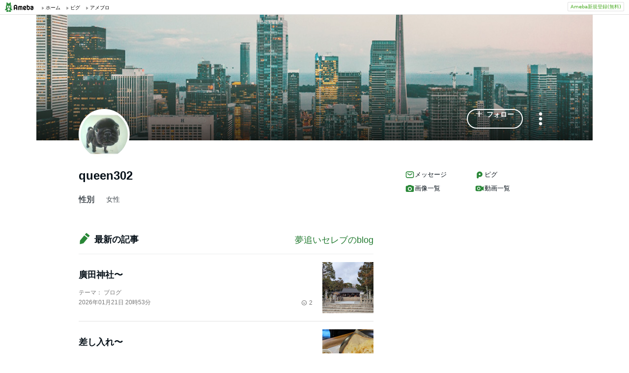

--- FILE ---
content_type: text/html; charset=utf-8
request_url: https://www.google.com/recaptcha/api2/aframe
body_size: 265
content:
<!DOCTYPE HTML><html><head><meta http-equiv="content-type" content="text/html; charset=UTF-8"></head><body><script nonce="_l5OkrdZqXV1LoW0e4qmfQ">/** Anti-fraud and anti-abuse applications only. See google.com/recaptcha */ try{var clients={'sodar':'https://pagead2.googlesyndication.com/pagead/sodar?'};window.addEventListener("message",function(a){try{if(a.source===window.parent){var b=JSON.parse(a.data);var c=clients[b['id']];if(c){var d=document.createElement('img');d.src=c+b['params']+'&rc='+(localStorage.getItem("rc::a")?sessionStorage.getItem("rc::b"):"");window.document.body.appendChild(d);sessionStorage.setItem("rc::e",parseInt(sessionStorage.getItem("rc::e")||0)+1);localStorage.setItem("rc::h",'1769022368888');}}}catch(b){}});window.parent.postMessage("_grecaptcha_ready", "*");}catch(b){}</script></body></html>

--- FILE ---
content_type: application/javascript; charset=utf-8
request_url: https://fundingchoicesmessages.google.com/f/AGSKWxXPSK_RDBY14g-nerkeOoCGruuKzwFNjq8xwlQN1Whpz4v054j7KZS8hgbQPUektpvPsYpy7xkTofLAqqFBtFQG2SSX0UWQGJIgo2b6wGLGvYcgxtEHUAzpWR6U2jWGp22RtqmuW8YbKIKOpectlN9xkoLA2PTy09QOoGjZjakql4DOJV0qTGWyw5S4/_.com/adlib_/adtech;/codaadconfig.-125x40-/gatewayAds.
body_size: -1292
content:
window['2dfa6ed4-fc9e-4795-b466-a86756a36491'] = true;